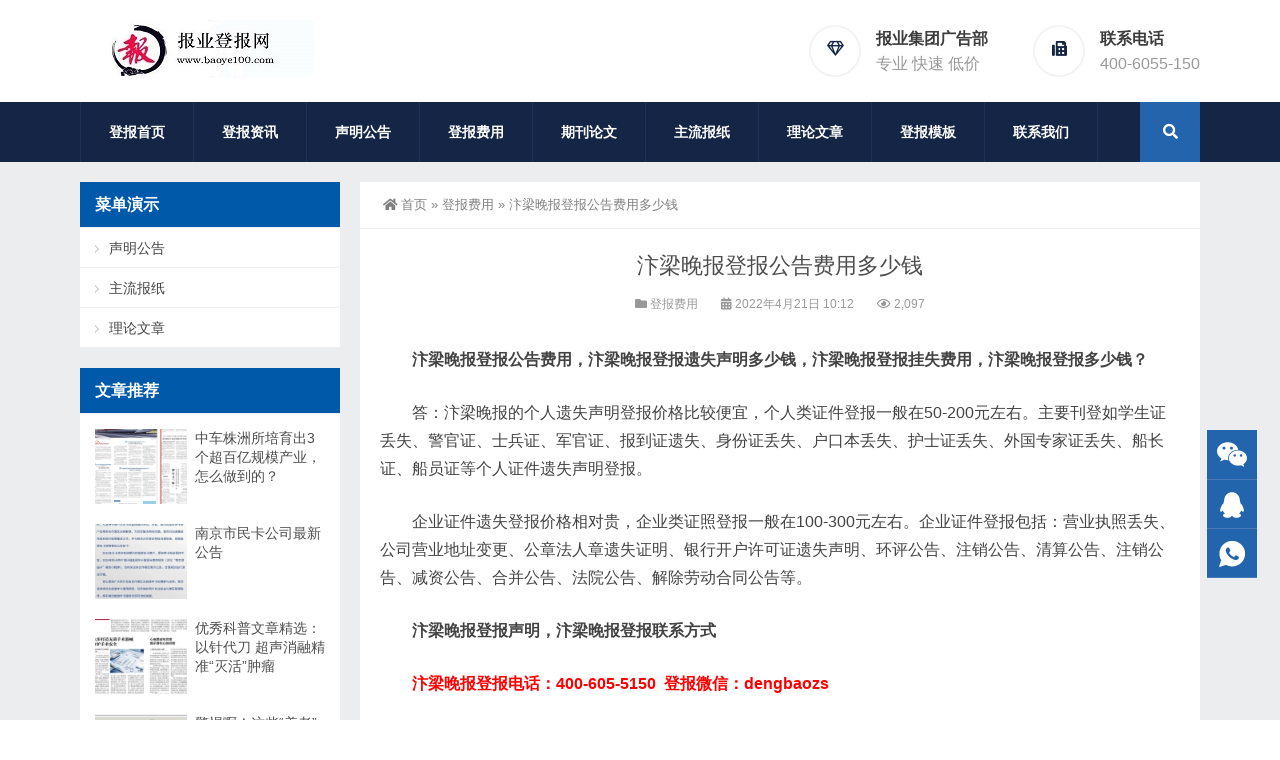

--- FILE ---
content_type: text/html; charset=UTF-8
request_url: https://www.baoye100.com/feiyong/4534.html
body_size: 12756
content:
<!DOCTYPE html>
<html lang="zh-Hans">
<head>
<meta http-equiv="Content-Type" content="text/html; charset=UTF-8" />
<meta content="width=device-width, initial-scale=1.0, user-scalable=no" name="viewport" />
<meta name="applicable-device" content="pc,mobile" />
<meta http-equiv="Cache-Control" content="no-transform" />
<link rel="shortcut icon" href="https://www.baoye100.com/wp-content/themes/Zing-Pro/static/images/favicon.png"/>
<title>汴梁晚报登报公告费用多少钱-报业集团广告部</title>
<meta name="keywords" content="汴梁晚报登报公告费用，登报遗失声明多少钱,登报挂失费用,登报多少钱," />
<meta name="description" content="汴梁晚报登报公告费用，汴梁晚报登报遗失声明多少钱，汴梁晚报登报挂失费用，汴梁晚报登报多少钱？" />
<meta property="og:type" content="article" />
<meta property="og:url" content="https://www.baoye100.com/feiyong/4534.html" />
<meta property="og:site_name" content="报业集团广告部" />
<meta property="og:title" content="汴梁晚报登报公告费用多少钱" />
<meta property="og:image" content="https://www.baoye100.com/wp-content/uploads/2020/04/2020042403201269.png" />
<meta property="og:description" content="汴梁晚报登报公告费用，汴梁晚报登报遗失声明多少钱，汴梁晚报登报挂失费用，汴梁晚报登报多少钱？" />
<meta name='robots' content='max-image-preview:large' />
<link rel="alternate" title="oEmbed (JSON)" type="application/json+oembed" href="https://www.baoye100.com/wp-json/oembed/1.0/embed?url=https%3A%2F%2Fwww.baoye100.com%2Ffeiyong%2F4534.html" />
<link rel="alternate" title="oEmbed (XML)" type="text/xml+oembed" href="https://www.baoye100.com/wp-json/oembed/1.0/embed?url=https%3A%2F%2Fwww.baoye100.com%2Ffeiyong%2F4534.html&#038;format=xml" />
<style id='wp-img-auto-sizes-contain-inline-css' type='text/css'>
img:is([sizes=auto i],[sizes^="auto," i]){contain-intrinsic-size:3000px 1500px}
/*# sourceURL=wp-img-auto-sizes-contain-inline-css */
</style>
<style id='wp-block-library-inline-css' type='text/css'>
:root{--wp-block-synced-color:#7a00df;--wp-block-synced-color--rgb:122,0,223;--wp-bound-block-color:var(--wp-block-synced-color);--wp-editor-canvas-background:#ddd;--wp-admin-theme-color:#007cba;--wp-admin-theme-color--rgb:0,124,186;--wp-admin-theme-color-darker-10:#006ba1;--wp-admin-theme-color-darker-10--rgb:0,107,160.5;--wp-admin-theme-color-darker-20:#005a87;--wp-admin-theme-color-darker-20--rgb:0,90,135;--wp-admin-border-width-focus:2px}@media (min-resolution:192dpi){:root{--wp-admin-border-width-focus:1.5px}}.wp-element-button{cursor:pointer}:root .has-very-light-gray-background-color{background-color:#eee}:root .has-very-dark-gray-background-color{background-color:#313131}:root .has-very-light-gray-color{color:#eee}:root .has-very-dark-gray-color{color:#313131}:root .has-vivid-green-cyan-to-vivid-cyan-blue-gradient-background{background:linear-gradient(135deg,#00d084,#0693e3)}:root .has-purple-crush-gradient-background{background:linear-gradient(135deg,#34e2e4,#4721fb 50%,#ab1dfe)}:root .has-hazy-dawn-gradient-background{background:linear-gradient(135deg,#faaca8,#dad0ec)}:root .has-subdued-olive-gradient-background{background:linear-gradient(135deg,#fafae1,#67a671)}:root .has-atomic-cream-gradient-background{background:linear-gradient(135deg,#fdd79a,#004a59)}:root .has-nightshade-gradient-background{background:linear-gradient(135deg,#330968,#31cdcf)}:root .has-midnight-gradient-background{background:linear-gradient(135deg,#020381,#2874fc)}:root{--wp--preset--font-size--normal:16px;--wp--preset--font-size--huge:42px}.has-regular-font-size{font-size:1em}.has-larger-font-size{font-size:2.625em}.has-normal-font-size{font-size:var(--wp--preset--font-size--normal)}.has-huge-font-size{font-size:var(--wp--preset--font-size--huge)}.has-text-align-center{text-align:center}.has-text-align-left{text-align:left}.has-text-align-right{text-align:right}.has-fit-text{white-space:nowrap!important}#end-resizable-editor-section{display:none}.aligncenter{clear:both}.items-justified-left{justify-content:flex-start}.items-justified-center{justify-content:center}.items-justified-right{justify-content:flex-end}.items-justified-space-between{justify-content:space-between}.screen-reader-text{border:0;clip-path:inset(50%);height:1px;margin:-1px;overflow:hidden;padding:0;position:absolute;width:1px;word-wrap:normal!important}.screen-reader-text:focus{background-color:#ddd;clip-path:none;color:#444;display:block;font-size:1em;height:auto;left:5px;line-height:normal;padding:15px 23px 14px;text-decoration:none;top:5px;width:auto;z-index:100000}html :where(.has-border-color){border-style:solid}html :where([style*=border-top-color]){border-top-style:solid}html :where([style*=border-right-color]){border-right-style:solid}html :where([style*=border-bottom-color]){border-bottom-style:solid}html :where([style*=border-left-color]){border-left-style:solid}html :where([style*=border-width]){border-style:solid}html :where([style*=border-top-width]){border-top-style:solid}html :where([style*=border-right-width]){border-right-style:solid}html :where([style*=border-bottom-width]){border-bottom-style:solid}html :where([style*=border-left-width]){border-left-style:solid}html :where(img[class*=wp-image-]){height:auto;max-width:100%}:where(figure){margin:0 0 1em}html :where(.is-position-sticky){--wp-admin--admin-bar--position-offset:var(--wp-admin--admin-bar--height,0px)}@media screen and (max-width:600px){html :where(.is-position-sticky){--wp-admin--admin-bar--position-offset:0px}}

/*# sourceURL=wp-block-library-inline-css */
</style><style id='global-styles-inline-css' type='text/css'>
:root{--wp--preset--aspect-ratio--square: 1;--wp--preset--aspect-ratio--4-3: 4/3;--wp--preset--aspect-ratio--3-4: 3/4;--wp--preset--aspect-ratio--3-2: 3/2;--wp--preset--aspect-ratio--2-3: 2/3;--wp--preset--aspect-ratio--16-9: 16/9;--wp--preset--aspect-ratio--9-16: 9/16;--wp--preset--color--black: #000000;--wp--preset--color--cyan-bluish-gray: #abb8c3;--wp--preset--color--white: #ffffff;--wp--preset--color--pale-pink: #f78da7;--wp--preset--color--vivid-red: #cf2e2e;--wp--preset--color--luminous-vivid-orange: #ff6900;--wp--preset--color--luminous-vivid-amber: #fcb900;--wp--preset--color--light-green-cyan: #7bdcb5;--wp--preset--color--vivid-green-cyan: #00d084;--wp--preset--color--pale-cyan-blue: #8ed1fc;--wp--preset--color--vivid-cyan-blue: #0693e3;--wp--preset--color--vivid-purple: #9b51e0;--wp--preset--gradient--vivid-cyan-blue-to-vivid-purple: linear-gradient(135deg,rgb(6,147,227) 0%,rgb(155,81,224) 100%);--wp--preset--gradient--light-green-cyan-to-vivid-green-cyan: linear-gradient(135deg,rgb(122,220,180) 0%,rgb(0,208,130) 100%);--wp--preset--gradient--luminous-vivid-amber-to-luminous-vivid-orange: linear-gradient(135deg,rgb(252,185,0) 0%,rgb(255,105,0) 100%);--wp--preset--gradient--luminous-vivid-orange-to-vivid-red: linear-gradient(135deg,rgb(255,105,0) 0%,rgb(207,46,46) 100%);--wp--preset--gradient--very-light-gray-to-cyan-bluish-gray: linear-gradient(135deg,rgb(238,238,238) 0%,rgb(169,184,195) 100%);--wp--preset--gradient--cool-to-warm-spectrum: linear-gradient(135deg,rgb(74,234,220) 0%,rgb(151,120,209) 20%,rgb(207,42,186) 40%,rgb(238,44,130) 60%,rgb(251,105,98) 80%,rgb(254,248,76) 100%);--wp--preset--gradient--blush-light-purple: linear-gradient(135deg,rgb(255,206,236) 0%,rgb(152,150,240) 100%);--wp--preset--gradient--blush-bordeaux: linear-gradient(135deg,rgb(254,205,165) 0%,rgb(254,45,45) 50%,rgb(107,0,62) 100%);--wp--preset--gradient--luminous-dusk: linear-gradient(135deg,rgb(255,203,112) 0%,rgb(199,81,192) 50%,rgb(65,88,208) 100%);--wp--preset--gradient--pale-ocean: linear-gradient(135deg,rgb(255,245,203) 0%,rgb(182,227,212) 50%,rgb(51,167,181) 100%);--wp--preset--gradient--electric-grass: linear-gradient(135deg,rgb(202,248,128) 0%,rgb(113,206,126) 100%);--wp--preset--gradient--midnight: linear-gradient(135deg,rgb(2,3,129) 0%,rgb(40,116,252) 100%);--wp--preset--font-size--small: 13px;--wp--preset--font-size--medium: 20px;--wp--preset--font-size--large: 36px;--wp--preset--font-size--x-large: 42px;--wp--preset--spacing--20: 0.44rem;--wp--preset--spacing--30: 0.67rem;--wp--preset--spacing--40: 1rem;--wp--preset--spacing--50: 1.5rem;--wp--preset--spacing--60: 2.25rem;--wp--preset--spacing--70: 3.38rem;--wp--preset--spacing--80: 5.06rem;--wp--preset--shadow--natural: 6px 6px 9px rgba(0, 0, 0, 0.2);--wp--preset--shadow--deep: 12px 12px 50px rgba(0, 0, 0, 0.4);--wp--preset--shadow--sharp: 6px 6px 0px rgba(0, 0, 0, 0.2);--wp--preset--shadow--outlined: 6px 6px 0px -3px rgb(255, 255, 255), 6px 6px rgb(0, 0, 0);--wp--preset--shadow--crisp: 6px 6px 0px rgb(0, 0, 0);}:where(.is-layout-flex){gap: 0.5em;}:where(.is-layout-grid){gap: 0.5em;}body .is-layout-flex{display: flex;}.is-layout-flex{flex-wrap: wrap;align-items: center;}.is-layout-flex > :is(*, div){margin: 0;}body .is-layout-grid{display: grid;}.is-layout-grid > :is(*, div){margin: 0;}:where(.wp-block-columns.is-layout-flex){gap: 2em;}:where(.wp-block-columns.is-layout-grid){gap: 2em;}:where(.wp-block-post-template.is-layout-flex){gap: 1.25em;}:where(.wp-block-post-template.is-layout-grid){gap: 1.25em;}.has-black-color{color: var(--wp--preset--color--black) !important;}.has-cyan-bluish-gray-color{color: var(--wp--preset--color--cyan-bluish-gray) !important;}.has-white-color{color: var(--wp--preset--color--white) !important;}.has-pale-pink-color{color: var(--wp--preset--color--pale-pink) !important;}.has-vivid-red-color{color: var(--wp--preset--color--vivid-red) !important;}.has-luminous-vivid-orange-color{color: var(--wp--preset--color--luminous-vivid-orange) !important;}.has-luminous-vivid-amber-color{color: var(--wp--preset--color--luminous-vivid-amber) !important;}.has-light-green-cyan-color{color: var(--wp--preset--color--light-green-cyan) !important;}.has-vivid-green-cyan-color{color: var(--wp--preset--color--vivid-green-cyan) !important;}.has-pale-cyan-blue-color{color: var(--wp--preset--color--pale-cyan-blue) !important;}.has-vivid-cyan-blue-color{color: var(--wp--preset--color--vivid-cyan-blue) !important;}.has-vivid-purple-color{color: var(--wp--preset--color--vivid-purple) !important;}.has-black-background-color{background-color: var(--wp--preset--color--black) !important;}.has-cyan-bluish-gray-background-color{background-color: var(--wp--preset--color--cyan-bluish-gray) !important;}.has-white-background-color{background-color: var(--wp--preset--color--white) !important;}.has-pale-pink-background-color{background-color: var(--wp--preset--color--pale-pink) !important;}.has-vivid-red-background-color{background-color: var(--wp--preset--color--vivid-red) !important;}.has-luminous-vivid-orange-background-color{background-color: var(--wp--preset--color--luminous-vivid-orange) !important;}.has-luminous-vivid-amber-background-color{background-color: var(--wp--preset--color--luminous-vivid-amber) !important;}.has-light-green-cyan-background-color{background-color: var(--wp--preset--color--light-green-cyan) !important;}.has-vivid-green-cyan-background-color{background-color: var(--wp--preset--color--vivid-green-cyan) !important;}.has-pale-cyan-blue-background-color{background-color: var(--wp--preset--color--pale-cyan-blue) !important;}.has-vivid-cyan-blue-background-color{background-color: var(--wp--preset--color--vivid-cyan-blue) !important;}.has-vivid-purple-background-color{background-color: var(--wp--preset--color--vivid-purple) !important;}.has-black-border-color{border-color: var(--wp--preset--color--black) !important;}.has-cyan-bluish-gray-border-color{border-color: var(--wp--preset--color--cyan-bluish-gray) !important;}.has-white-border-color{border-color: var(--wp--preset--color--white) !important;}.has-pale-pink-border-color{border-color: var(--wp--preset--color--pale-pink) !important;}.has-vivid-red-border-color{border-color: var(--wp--preset--color--vivid-red) !important;}.has-luminous-vivid-orange-border-color{border-color: var(--wp--preset--color--luminous-vivid-orange) !important;}.has-luminous-vivid-amber-border-color{border-color: var(--wp--preset--color--luminous-vivid-amber) !important;}.has-light-green-cyan-border-color{border-color: var(--wp--preset--color--light-green-cyan) !important;}.has-vivid-green-cyan-border-color{border-color: var(--wp--preset--color--vivid-green-cyan) !important;}.has-pale-cyan-blue-border-color{border-color: var(--wp--preset--color--pale-cyan-blue) !important;}.has-vivid-cyan-blue-border-color{border-color: var(--wp--preset--color--vivid-cyan-blue) !important;}.has-vivid-purple-border-color{border-color: var(--wp--preset--color--vivid-purple) !important;}.has-vivid-cyan-blue-to-vivid-purple-gradient-background{background: var(--wp--preset--gradient--vivid-cyan-blue-to-vivid-purple) !important;}.has-light-green-cyan-to-vivid-green-cyan-gradient-background{background: var(--wp--preset--gradient--light-green-cyan-to-vivid-green-cyan) !important;}.has-luminous-vivid-amber-to-luminous-vivid-orange-gradient-background{background: var(--wp--preset--gradient--luminous-vivid-amber-to-luminous-vivid-orange) !important;}.has-luminous-vivid-orange-to-vivid-red-gradient-background{background: var(--wp--preset--gradient--luminous-vivid-orange-to-vivid-red) !important;}.has-very-light-gray-to-cyan-bluish-gray-gradient-background{background: var(--wp--preset--gradient--very-light-gray-to-cyan-bluish-gray) !important;}.has-cool-to-warm-spectrum-gradient-background{background: var(--wp--preset--gradient--cool-to-warm-spectrum) !important;}.has-blush-light-purple-gradient-background{background: var(--wp--preset--gradient--blush-light-purple) !important;}.has-blush-bordeaux-gradient-background{background: var(--wp--preset--gradient--blush-bordeaux) !important;}.has-luminous-dusk-gradient-background{background: var(--wp--preset--gradient--luminous-dusk) !important;}.has-pale-ocean-gradient-background{background: var(--wp--preset--gradient--pale-ocean) !important;}.has-electric-grass-gradient-background{background: var(--wp--preset--gradient--electric-grass) !important;}.has-midnight-gradient-background{background: var(--wp--preset--gradient--midnight) !important;}.has-small-font-size{font-size: var(--wp--preset--font-size--small) !important;}.has-medium-font-size{font-size: var(--wp--preset--font-size--medium) !important;}.has-large-font-size{font-size: var(--wp--preset--font-size--large) !important;}.has-x-large-font-size{font-size: var(--wp--preset--font-size--x-large) !important;}
/*# sourceURL=global-styles-inline-css */
</style>

<style id='classic-theme-styles-inline-css' type='text/css'>
/*! This file is auto-generated */
.wp-block-button__link{color:#fff;background-color:#32373c;border-radius:9999px;box-shadow:none;text-decoration:none;padding:calc(.667em + 2px) calc(1.333em + 2px);font-size:1.125em}.wp-block-file__button{background:#32373c;color:#fff;text-decoration:none}
/*# sourceURL=/wp-includes/css/classic-themes.min.css */
</style>
<link rel='stylesheet' id='style-css' href='https://www.baoye100.com/wp-content/themes/Zing-Pro/style.css?ver=4.8.1' type='text/css' media='all' />
<link rel='stylesheet' id='iconfont-css' href='https://www.baoye100.com/wp-content/themes/Zing-Pro/static/font/iconfont.css?ver=4.8.1' type='text/css' media='all' />
<link rel='stylesheet' id='line-awesome-css' href='https://www.baoye100.com/wp-content/themes/Zing-Pro/static/line-awesome/css/line-awesome.min.css?ver=6.9' type='text/css' media='all' />
<link rel='stylesheet' id='font-awesome-dahuzi-css' href='https://www.baoye100.com/wp-content/themes/Zing-Pro/static/font-awesome/css/font-awesome.min.css?ver=5.15.4' type='text/css' media='all' />
<link rel='stylesheet' id='theme-color-css' href='https://www.baoye100.com/wp-content/themes/Zing-Pro/static/css/theme-color.css?ver=4.8.1' type='text/css' media='all' />
<link rel='stylesheet' id='fancybox-css' href='https://www.baoye100.com/wp-content/themes/Zing-Pro/static/fancybox3/jquery.fancybox.min.css?ver=6.9' type='text/css' media='all' />
<script type="text/javascript" src="https://www.baoye100.com/wp-content/themes/Zing-Pro/static/js/jquery-1.7.2.min.js?ver=6.9" id="jquery-js"></script>
<link rel="canonical" href="https://www.baoye100.com/feiyong/4534.html" />
<style>#wzzt p {text-indent: 2em}</style><script>
var _hmt = _hmt || [];
(function() {
  var hm = document.createElement("script");
  hm.src = "https://hm.baidu.com/hm.js?f96a05b92d72c0bc1e4468421e4917b1";
  var s = document.getElementsByTagName("script")[0]; 
  s.parentNode.insertBefore(hm, s);
})();
</script>
</head>
<body class="wp-singular post-template-default single single-post postid-4534 single-format-standard wp-theme-Zing-Pro footer_color_m">
	<div id="wrapper" class="home-page">
				<header class="header-area header-v2">
<div class="page-width">
	<div class="row">
		<div class="logo">
			<a href="https://www.baoye100.com">
				<img loading="lazy" src="https://www.baoye100.com/wp-content/uploads/2022/05/2022052406013746.jpg" alt="报业集团广告部">
			</a>
		</div>
		<div class="header-contact-info">
			<ul>
								<li>
				<div class="iocn-holder">
					<span class="fa fa-diamond"></span>
				</div>
				<div class="text-holder">
					<h5>报业集团广告部</h5>
					<h6>   专业   快速   低价</h6>
				</div>
				</li>
								<li>
				<div class="iocn-holder">
					<span class="fa fa-fax"></span>
				</div>
				<div class="text-holder">
					<h5>联系电话</h5>
					<h6>400-6055-150</h6>
				</div>
				</li>
											</ul>
		</div>
	</div>
</div>
</header>
<div class="mainmenu-area">
	<div class="page-width">
		<div class="row">
			<nav class="main-menu">
			<div class="navbar-collapse collapse clearfix">
				<ul class="navigation clearfix">
					<li id="menu-item-1028" class="menu-item menu-item-type-custom menu-item-object-custom menu-item-home menu-item-1028"><a href="https://www.baoye100.com/">登报首页</a></li>
<li id="menu-item-2009" class="menu-item menu-item-type-taxonomy menu-item-object-category menu-item-2009"><a href="https://www.baoye100.com/news">登报资讯</a></li>
<li id="menu-item-1030" class="menu-item menu-item-type-taxonomy menu-item-object-category menu-item-1030"><a href="https://www.baoye100.com/shengming">声明公告</a></li>
<li id="menu-item-1296" class="menu-item menu-item-type-taxonomy menu-item-object-category current-post-ancestor current-menu-parent current-post-parent menu-item-1296"><a href="https://www.baoye100.com/feiyong">登报费用</a></li>
<li id="menu-item-3012" class="menu-item menu-item-type-taxonomy menu-item-object-category menu-item-3012"><a href="https://www.baoye100.com/liucheng">期刊论文</a></li>
<li id="menu-item-1344" class="menu-item menu-item-type-taxonomy menu-item-object-category menu-item-has-children menu-item-1344"><a href="https://www.baoye100.com/baozhi">主流报纸</a>
<ul class="sub-menu">
	<li id="menu-item-2204" class="menu-item menu-item-type-taxonomy menu-item-object-category menu-item-2204"><a href="https://www.baoye100.com/baozhi/quanguo">国家级</a></li>
	<li id="menu-item-1342" class="menu-item menu-item-type-taxonomy menu-item-object-category menu-item-1342"><a href="https://www.baoye100.com/baozhi/henan">河南省</a></li>
	<li id="menu-item-6020" class="menu-item menu-item-type-taxonomy menu-item-object-category menu-item-6020"><a href="https://www.baoye100.com/baozhi/jiangsu">江苏省</a></li>
	<li id="menu-item-1341" class="menu-item menu-item-type-taxonomy menu-item-object-category menu-item-1341"><a href="https://www.baoye100.com/baozhi/hebei">河北省</a></li>
	<li id="menu-item-2203" class="menu-item menu-item-type-taxonomy menu-item-object-category menu-item-2203"><a href="https://www.baoye100.com/baozhi/shandong">山东省</a></li>
	<li id="menu-item-5588" class="menu-item menu-item-type-taxonomy menu-item-object-category menu-item-5588"><a href="https://www.baoye100.com/baozhi/sichuan">四川省</a></li>
	<li id="menu-item-7116" class="menu-item menu-item-type-taxonomy menu-item-object-category menu-item-7116"><a href="https://www.baoye100.com/baozhi/hunan">湖南省</a></li>
	<li id="menu-item-5768" class="menu-item menu-item-type-taxonomy menu-item-object-category menu-item-5768"><a href="https://www.baoye100.com/baozhi/anhui">安徽省</a></li>
	<li id="menu-item-5031" class="menu-item menu-item-type-taxonomy menu-item-object-category menu-item-5031"><a href="https://www.baoye100.com/baozhi/shanxi">山西省</a></li>
	<li id="menu-item-6918" class="menu-item menu-item-type-taxonomy menu-item-object-category menu-item-6918"><a href="https://www.baoye100.com/baozhi/shanghai">上海市</a></li>
	<li id="menu-item-6094" class="menu-item menu-item-type-taxonomy menu-item-object-category menu-item-6094"><a href="https://www.baoye100.com/baozhi/fujian">福建省</a></li>
	<li id="menu-item-2351" class="menu-item menu-item-type-taxonomy menu-item-object-category menu-item-2351"><a href="https://www.baoye100.com/baozhi/guangdong">广东省</a></li>
	<li id="menu-item-6627" class="menu-item menu-item-type-taxonomy menu-item-object-category menu-item-6627"><a href="https://www.baoye100.com/baozhi/zhejiang">浙江省</a></li>
	<li id="menu-item-20871" class="menu-item menu-item-type-taxonomy menu-item-object-category menu-item-20871"><a href="https://www.baoye100.com/baozhi/guangxi">广西省</a></li>
	<li id="menu-item-1935" class="menu-item menu-item-type-taxonomy menu-item-object-category menu-item-1935"><a href="https://www.baoye100.com/baozhi/hubei">湖北省</a></li>
	<li id="menu-item-6485" class="menu-item menu-item-type-taxonomy menu-item-object-category menu-item-6485"><a href="https://www.baoye100.com/baozhi/beijing">北京市</a></li>
	<li id="menu-item-6839" class="menu-item menu-item-type-taxonomy menu-item-object-category menu-item-6839"><a href="https://www.baoye100.com/baozhi/chongqing">重庆市</a></li>
	<li id="menu-item-6919" class="menu-item menu-item-type-taxonomy menu-item-object-category menu-item-6919"><a href="https://www.baoye100.com/baozhi/tianjin">天津市</a></li>
	<li id="menu-item-7853" class="menu-item menu-item-type-taxonomy menu-item-object-category menu-item-7853"><a href="https://www.baoye100.com/baozhi/yunnan">云南省</a></li>
	<li id="menu-item-15055" class="menu-item menu-item-type-taxonomy menu-item-object-category menu-item-15055"><a href="https://www.baoye100.com/baozhi/jiangxi">江西省</a></li>
	<li id="menu-item-7204" class="menu-item menu-item-type-taxonomy menu-item-object-category menu-item-7204"><a href="https://www.baoye100.com/baozhi/liaoning">辽宁省</a></li>
	<li id="menu-item-8042" class="menu-item menu-item-type-taxonomy menu-item-object-category menu-item-8042"><a href="https://www.baoye100.com/baozhi/heilongjiang">黑龙江</a></li>
	<li id="menu-item-17637" class="menu-item menu-item-type-taxonomy menu-item-object-category menu-item-17637"><a href="https://www.baoye100.com/baozhi/jilin">吉林省</a></li>
	<li id="menu-item-20869" class="menu-item menu-item-type-taxonomy menu-item-object-category menu-item-20869"><a href="https://www.baoye100.com/baozhi/gansu">甘肃省</a></li>
	<li id="menu-item-20874" class="menu-item menu-item-type-taxonomy menu-item-object-category menu-item-20874"><a href="https://www.baoye100.com/baozhi/hainan">海南省</a></li>
	<li id="menu-item-8436" class="menu-item menu-item-type-taxonomy menu-item-object-category menu-item-8436"><a href="https://www.baoye100.com/baozhi/xianggang">香港</a></li>
	<li id="menu-item-7358" class="menu-item menu-item-type-taxonomy menu-item-object-category menu-item-7358"><a href="https://www.baoye100.com/baozhi/xinjiang">新疆</a></li>
</ul>
</li>
<li id="menu-item-1032" class="menu-item menu-item-type-taxonomy menu-item-object-category menu-item-1032"><a href="https://www.baoye100.com/quanwei">理论文章</a></li>
<li id="menu-item-1295" class="menu-item menu-item-type-taxonomy menu-item-object-category menu-item-1295"><a rel="Nofollow" href="https://www.baoye100.com/muban">登报模板</a></li>
<li id="menu-item-1035" class="menu-item menu-item-type-post_type menu-item-object-page menu-item-1035"><a rel="Nofollow" href="https://www.baoye100.com/contact">联系我们</a></li>
				</ul>
			</div>
			</nav>
						<div class="top-search-box pull-right">
				<button><i class="fa fa-search"></i></button>
				<ul class="search-box">
					<li>
					<form action="https://www.baoye100.com/">
						<input type="text" name="s" placeholder="请输入关键词进行搜索…" />
						<button type="submit"><i class="fa fa-search"></i></button>
					</form>
					</li>
				</ul>
			</div>
					</div>
	</div>
</div>
		<div class="touch-top mobile-section clearfix">
			<div class="touch-top-wrapper clearfix">
				<div class="touch-logo">
					<a href="https://www.baoye100.com">
													<img src="https://www.baoye100.com/wp-content/uploads/2022/05/2022052406030220.jpg" alt="报业集团广告部">
											</a>
				</div>
				<div class="touch-navigation">
					<div class="touch-toggle">
						<ul>
							<li class="touch-toggle-item-last"><a href="javascript:;" class="drawer-menu" data-drawer="drawer-section-menu"><span></span><i class="touch-icon-menu"></i></a></li>
						</ul>
					</div>
				</div>
			</div>
			<div class="touch-toggle-content touch-top-home">
				<div class="drawer-section drawer-section-menu">
					<div class="touch-menu">
						<ul>
							<li  class="menu-item menu-item-type-custom menu-item-object-custom menu-item-home menu-item-1028 nav-item"><a href="https://www.baoye100.com/" class="nav-link">登报首页</a></li>
<li  class="menu-item menu-item-type-taxonomy menu-item-object-category menu-item-2009 nav-item"><a href="https://www.baoye100.com/news" class="nav-link">登报资讯</a></li>
<li  class="menu-item menu-item-type-taxonomy menu-item-object-category menu-item-1030 nav-item"><a href="https://www.baoye100.com/shengming" class="nav-link">声明公告</a></li>
<li  class="menu-item menu-item-type-taxonomy menu-item-object-category current-post-ancestor current-menu-parent current-post-parent active menu-item-1296 nav-item"><a href="https://www.baoye100.com/feiyong" class="nav-link">登报费用</a></li>
<li  class="menu-item menu-item-type-taxonomy menu-item-object-category menu-item-3012 nav-item"><a href="https://www.baoye100.com/liucheng" class="nav-link">期刊论文</a></li>
<li  class="menu-item menu-item-type-taxonomy menu-item-object-category menu-item-has-children dropdown menu-item-1344 nav-item"><a href="https://www.baoye100.com/baozhi" aria-haspopup="true" aria-expanded="false" class="dropdown-toggle nav-link" id="menu-item-dropdown-1344">主流报纸</a><i class="fa fa-sort-down mobile_dropdown_icon"></i>
<ul class="dropdown-menu" aria-labelledby="menu-item-dropdown-1344">
	<li  class="menu-item menu-item-type-taxonomy menu-item-object-category menu-item-2204 nav-item"><a href="https://www.baoye100.com/baozhi/quanguo" class="dropdown-item">国家级</a></li>
	<li  class="menu-item menu-item-type-taxonomy menu-item-object-category menu-item-1342 nav-item"><a href="https://www.baoye100.com/baozhi/henan" class="dropdown-item">河南省</a></li>
	<li  class="menu-item menu-item-type-taxonomy menu-item-object-category menu-item-6020 nav-item"><a href="https://www.baoye100.com/baozhi/jiangsu" class="dropdown-item">江苏省</a></li>
	<li  class="menu-item menu-item-type-taxonomy menu-item-object-category menu-item-1341 nav-item"><a href="https://www.baoye100.com/baozhi/hebei" class="dropdown-item">河北省</a></li>
	<li  class="menu-item menu-item-type-taxonomy menu-item-object-category menu-item-2203 nav-item"><a href="https://www.baoye100.com/baozhi/shandong" class="dropdown-item">山东省</a></li>
	<li  class="menu-item menu-item-type-taxonomy menu-item-object-category menu-item-5588 nav-item"><a href="https://www.baoye100.com/baozhi/sichuan" class="dropdown-item">四川省</a></li>
	<li  class="menu-item menu-item-type-taxonomy menu-item-object-category menu-item-7116 nav-item"><a href="https://www.baoye100.com/baozhi/hunan" class="dropdown-item">湖南省</a></li>
	<li  class="menu-item menu-item-type-taxonomy menu-item-object-category menu-item-5768 nav-item"><a href="https://www.baoye100.com/baozhi/anhui" class="dropdown-item">安徽省</a></li>
	<li  class="menu-item menu-item-type-taxonomy menu-item-object-category menu-item-5031 nav-item"><a href="https://www.baoye100.com/baozhi/shanxi" class="dropdown-item">山西省</a></li>
	<li  class="menu-item menu-item-type-taxonomy menu-item-object-category menu-item-6918 nav-item"><a href="https://www.baoye100.com/baozhi/shanghai" class="dropdown-item">上海市</a></li>
	<li  class="menu-item menu-item-type-taxonomy menu-item-object-category menu-item-6094 nav-item"><a href="https://www.baoye100.com/baozhi/fujian" class="dropdown-item">福建省</a></li>
	<li  class="menu-item menu-item-type-taxonomy menu-item-object-category menu-item-2351 nav-item"><a href="https://www.baoye100.com/baozhi/guangdong" class="dropdown-item">广东省</a></li>
	<li  class="menu-item menu-item-type-taxonomy menu-item-object-category menu-item-6627 nav-item"><a href="https://www.baoye100.com/baozhi/zhejiang" class="dropdown-item">浙江省</a></li>
	<li  class="menu-item menu-item-type-taxonomy menu-item-object-category menu-item-20871 nav-item"><a href="https://www.baoye100.com/baozhi/guangxi" class="dropdown-item">广西省</a></li>
	<li  class="menu-item menu-item-type-taxonomy menu-item-object-category menu-item-1935 nav-item"><a href="https://www.baoye100.com/baozhi/hubei" class="dropdown-item">湖北省</a></li>
	<li  class="menu-item menu-item-type-taxonomy menu-item-object-category menu-item-6485 nav-item"><a href="https://www.baoye100.com/baozhi/beijing" class="dropdown-item">北京市</a></li>
	<li  class="menu-item menu-item-type-taxonomy menu-item-object-category menu-item-6839 nav-item"><a href="https://www.baoye100.com/baozhi/chongqing" class="dropdown-item">重庆市</a></li>
	<li  class="menu-item menu-item-type-taxonomy menu-item-object-category menu-item-6919 nav-item"><a href="https://www.baoye100.com/baozhi/tianjin" class="dropdown-item">天津市</a></li>
	<li  class="menu-item menu-item-type-taxonomy menu-item-object-category menu-item-7853 nav-item"><a href="https://www.baoye100.com/baozhi/yunnan" class="dropdown-item">云南省</a></li>
	<li  class="menu-item menu-item-type-taxonomy menu-item-object-category menu-item-15055 nav-item"><a href="https://www.baoye100.com/baozhi/jiangxi" class="dropdown-item">江西省</a></li>
	<li  class="menu-item menu-item-type-taxonomy menu-item-object-category menu-item-7204 nav-item"><a href="https://www.baoye100.com/baozhi/liaoning" class="dropdown-item">辽宁省</a></li>
	<li  class="menu-item menu-item-type-taxonomy menu-item-object-category menu-item-8042 nav-item"><a href="https://www.baoye100.com/baozhi/heilongjiang" class="dropdown-item">黑龙江</a></li>
	<li  class="menu-item menu-item-type-taxonomy menu-item-object-category menu-item-17637 nav-item"><a href="https://www.baoye100.com/baozhi/jilin" class="dropdown-item">吉林省</a></li>
	<li  class="menu-item menu-item-type-taxonomy menu-item-object-category menu-item-20869 nav-item"><a href="https://www.baoye100.com/baozhi/gansu" class="dropdown-item">甘肃省</a></li>
	<li  class="menu-item menu-item-type-taxonomy menu-item-object-category menu-item-20874 nav-item"><a href="https://www.baoye100.com/baozhi/hainan" class="dropdown-item">海南省</a></li>
	<li  class="menu-item menu-item-type-taxonomy menu-item-object-category menu-item-8436 nav-item"><a href="https://www.baoye100.com/baozhi/xianggang" class="dropdown-item">香港</a></li>
	<li  class="menu-item menu-item-type-taxonomy menu-item-object-category menu-item-7358 nav-item"><a href="https://www.baoye100.com/baozhi/xinjiang" class="dropdown-item">新疆</a></li>
</ul>
</li>
<li  class="menu-item menu-item-type-taxonomy menu-item-object-category menu-item-1032 nav-item"><a href="https://www.baoye100.com/quanwei" class="nav-link">理论文章</a></li>
<li  class="menu-item menu-item-type-taxonomy menu-item-object-category menu-item-1295 nav-item"><a rel="Nofollow" href="https://www.baoye100.com/muban" class="nav-link">登报模板</a></li>
<li  class="menu-item menu-item-type-post_type menu-item-object-page menu-item-1035 nav-item"><a rel="Nofollow" href="https://www.baoye100.com/contact" class="nav-link">联系我们</a></li>
													</ul>
					</div>
										<form id="mobile-search-form" action="https://www.baoye100.com/">
						<fieldset>
							<input type="text" name="s" placeholder="请输入关键词进行搜索…" />
							<input type="submit" value="搜索一下" />
						</fieldset>	
					</form>
									</div>
			</div>
		</div>


<section class="main">
    <div class="page-width clearfix">
        <section class="content float-right">
            <div class="breadcrumbs">
				<a href="https://www.baoye100.com"><i class="fa fa-home"></i>首页</a> <span>&raquo;</span> <a href="https://www.baoye100.com/feiyong">登报费用</a>  <span>&raquo;</span> 汴梁晚报登报公告费用多少钱            </div>
			<div class="content-box">
				<div class="article-detail">
					<div class="article-title">
						<h1>汴梁晚报登报公告费用多少钱</h1>
					</div>
					<div class="entry-meta">
						<span>
							<i class="fa fa-folder"></i> <a href="https://www.baoye100.com/feiyong" rel="category tag">登报费用</a>						</span>
												<span>
							<i class="fa fa-calendar"></i> 2022年4月21日 10:12													</span>
																		<span>
							<i class="fa fa-eye"></i> 2,097						</span>
						
				        
					</div>
					<div class="article-content-wrapper">
						<div class="article-content">
							<div class="qhd-content" id="wzzt">
																<p><strong>汴梁晚报登报公告费用，汴梁晚报登报遗失声明多少钱，汴梁晚报登报挂失费用，汴梁晚报登报多少钱？</strong></p>
<p>答：汴梁晚报的个人遗失声明登报价格比较便宜，个人类证件登报一般在50-200元左右。主要刊登如学生证丢失、警官证、士兵证、军官证、报到证遗失、身份证丢失、户口本丢失、护士证丢失、外国专家证丢失、船长证、船员证等个人证件遗失声明登报。</p>
<p>企业证件遗失登报价格相对贵，企业类证照登报一般在100-300元左右。企业证件登报包括：营业执照丢失、公司营业地址变更、公章法人章遗失证明、银行开户许可证遗失声明、环评公告、注销公告、清算公告、注销公告、减资公告、合并公告、法院公告、解除劳动合同公告等。</p>
<p><strong>汴梁晚报登报声明，汴梁晚报登报联系方式</strong></p>
<p><span style="color: #ff0000;"><strong>汴梁晚报登报电话：400-605-5150  登报微信：dengbaozs</strong></span></p>
<p><strong>在汴梁晚报登报的声明对那些地区有效？</strong></p>
<p>答：汴梁晚报、开封晚报是市级报纸，对开封市区域内登报声明具有法律效力。包括：开封市登报声明、开封市鼓楼区、开封市龙亭区、开封市顺河回族区、开封市祥符区、开封杞县、开封通许县、开封尉氏县、开封兰考县、开封新区登报声明具有效力。</p>
<p><strong>开封市办理登报挂失哪个报社最便宜？</strong></p>
<p>答：和大多数人的理解不同，在开封办理登报挂失最便宜的报纸是<span style="color: #ff00ff;"><strong>《河南经济报》</strong></span>，它是省级报纸，在河南省范围内登报挂失均有法律效力。<a href="https://www.baoye100.com/baozhi/henan/1733.html"><strong>《开封日报》</strong></a>、<a href="https://www.baoye100.com/baozhi/henan/1712.html"><strong>《汴梁晚报》</strong></a>作为我们的本地报纸，在报刊发行量，以及市场影响力方面比不上省级报纸。如果补证机构没有指定报纸，建议选择省级报纸登报挂失。</p>
<p><strong>开封登报挂失相关推荐：</strong></p>
<p><span style="color: #ff00ff;"><strong><a style="color: #ff00ff;" href="https://www.baoye100.com/baozhi/henan/4484.html">河南经济报登报电话</a></strong></span></p>
<p><strong>汴梁晚报登报挂失流程</strong></p>
<p><strong>开封市有哪些报纸？</strong></p>
<p>答：开封市常见报纸有《开封日报》、《汴梁晚报》，以及《大河报》、《河南商报》、《河南日报》、《东方今报》、《河南经济报》、《河南工人报》等报刊。</p>
<p><strong>汴梁晚报通用登报格式：</strong></p>
<p><strong>营业执照遗失声明格式:</strong></p>
<p>XXXX有限公司遗失营业执照正本，注册号:xxxxxx，声明作废。</p>
<p><strong>税务登记证遗失声明格式:</strong></p>
<p>XXXX公司遗失国、地税税务登记证正(副)本，税号:XXXXXX，特声明作废。</p>
<p><strong>公章、财务章、法人章遗失声明格式:</strong></p>
<p>XXXX科技有限公司遗失公章、财务章、法人章各一枚，声明作废。</p>
<p><strong>银行开户许可证遗失声明格式:</strong></p>
<p>XXXXXX有限公司遗失银行开户许可证，核准号:J33100168XXXXX.开户银行为XXXX银行XXXX支行，声明作废。</p>
<p><strong>医学出生证明格式:</strong></p>
<p>爸爸：林XX，妈妈：刘XX，宝宝：林XX，不慎遗失医学出生证明，性别男，202X年XX月XX日出生，出生证号：XXX，特此声明作废。</p>
<p><strong>学历证书遗失声明格式：</strong></p>
<p>XXX遗失XXXX学院XXXX专业本科学历证书，证书编号：25814XXXXXXXXXX，声明作废。</p>
<p><strong>身份证遗失声明格式:</strong></p>
<p>XXX不慎遗失身份证，身份证号:XXXX声明作废</p>
<p><strong>户口本遗失声明格式:</strong></p>
<p>XXX身份证号XXXXXX遗失户口本，特声明作废。</p>
<p><strong>报到证遗失声明格式:</strong></p>
<p>XXXX学校2011届毕业生XXX报到证丢失，证号:XXXX，特声明作废。</p>
<p><strong>毕业证遗失声明格式:</strong></p>
<p>XXX遗失XXXX学院XXX专业毕业证书，证号:XXXX，特声明作废。</p>
<p><strong>房产证遗失声明格式:</strong></p>
<p>XXXXX不慎将坐落于XXXXX的房屋所有权证遗失，产权人:XXX，房屋所有权证证号:XXXX，特此声明作废。</p>
<p><strong>公用设备工程师注册证书</strong></p>
<p>XX环保设备股份有限公司，XX不慎遗失注册公用设备工程师（给水排水） 注册证书，证书编号：CS1044XXXX，执业印章号： XXXX-CSXXXX，发证日期：2020年5月15日，特声明作废。</p>
<p><strong>医疗机构住院收费收据</strong></p>
<p>XXX遗失开封市妇幼保健院医疗机构住院收费收据原件1份，发票号为：52782XXXX，病历号为：16XXXX，声明作废。</p>
<p><strong>律师证</strong></p>
<p>本人夏XX遗失由开封市司法局于20XX年XX月XX日颁发的律师证，执业证号：655726XXXX，特此声明作废。</p>
								<div class="entry-tags">
									标签: <a href="https://www.baoye100.com/tag/%e6%b1%b4%e6%a2%81%e6%99%9a%e6%8a%a5%e7%99%bb%e6%8a%a5%e8%b4%b9%e7%94%a8" rel="tag">汴梁晚报登报费用</a>								</div>
															</div>
						</div>
																	</div>
				</div>
			</div>

			
			<div class="related">
	<h2><span>在线留言</span></h2>
	<div id="dahuzi_contact" class="contact-section section-padding">
		<div class="page-width">
			<div class="contact-col-md-12">
				<div class="contact-form-area">
					<div class="contact-form-holder">
						<form method="POST" class="contact-validation-active" id="contact-form" novalidate="novalidate">
							<div class="contact-col-md-6">
								<input type="text" name="yourname" id="yourname" class="form-control" placeholder="姓名 *" aria-required="true">
							</div>
														<div class="contact-col-md-6">
								<input type="text" name="phone" id="phone" class="form-control" placeholder="联系电话 *" aria-required="true">
							</div>
														<div class="contact-col-md-6">
								<input type="email" name="mail" id="email" class="form-control" placeholder="邮箱 " aria-required="true">
							</div>
														<div>
								<textarea class="form-control" name="message" id="note" placeholder="请输入您的留言内容，收到留言后会尽快与您联系…" aria-required="true"></textarea>
								<input type="text" name="current_url" id="current_url" class="form-control" value="https://www.baoye100.com/feiyong/4534.html" style="display:none">
							</div>
							<div class="submit-btn-wrapper">
								<input type="hidden" name="action" value="dahuzi_contact_ajax">
								<button id="submit_message" type="submit" class="theme-btn-s4">提交留言</button>
								<div id="form-messages"></div>
							</div>
						</form>
					</div>
				</div>
			</div>
		</div>
	</div>
</div>
			
			
        </section>
		<aside class="sidebar sidebar-page">
    <div class="widget dahuzi-menu">

	<div class="widget widget_nav_menu">
					<style>.widget.dahuzi-menu{display:none}</style>
		
			</div>

	</div><div class="widget widget_nav_menu"><div class="widget__title block-heading block-heading--line"><h3 class="widget__title-text">菜单演示</h3></div><div class="menu-%e8%8f%9c%e5%8d%95%e6%bc%94%e7%a4%ba-container"><ul id="menu-%e8%8f%9c%e5%8d%95%e6%bc%94%e7%a4%ba" class="menu" itemscope itemtype="http://www.schema.org/SiteNavigationElement"><li id="menu-item-392" class="menu-item menu-item-type-taxonomy menu-item-object-category menu-item-392"><a href="https://www.baoye100.com/shengming">声明公告</a></li>
<li id="menu-item-393" class="menu-item menu-item-type-taxonomy menu-item-object-category menu-item-393"><a href="https://www.baoye100.com/baozhi">主流报纸</a></li>
<li id="menu-item-394" class="menu-item menu-item-type-taxonomy menu-item-object-category menu-item-394"><a href="https://www.baoye100.com/quanwei">理论文章</a></li>
</ul></div></div><div class="widget widget_xintheme_postlist"><div class="widget__title block-heading block-heading--line"><h3 class="widget__title-text">文章推荐</h3></div>	<ul class="widget_SpecialCatPosts">
					<li>
				<a href="https://www.baoye100.com/news/25145.html">
					<img loading="lazy" src="https://www.baoye100.com/wp-content/themes/Zing-Pro/prune.php&#63;src=https://www.baoye100.com/wp-content/uploads/2026/01/2026012506400645.jpg&#38;w=250&#38;h=188&#38;zc=1&#38;q=100" alt="中车株洲所培育出3个超百亿规模产业，怎么做到的？" title="中车株洲所培育出3个超百亿规模产业，怎么做到的？" class="thumb"></a>
				<h4><a href="https://www.baoye100.com/news/25145.html">中车株洲所培育出3个超百亿规模产业，怎么做到的？</a></h4>
			</li>
						<li>
				<a href="https://www.baoye100.com/news/25140.html">
					<img loading="lazy" src="https://www.baoye100.com/wp-content/themes/Zing-Pro/prune.php&#63;src=https://www.baoye100.com/wp-content/uploads/2026/01/2026012505524245.jpg&#38;w=250&#38;h=188&#38;zc=1&#38;q=100" alt="南京市民卡公司最新公告" title="南京市民卡公司最新公告" class="thumb"></a>
				<h4><a href="https://www.baoye100.com/news/25140.html">南京市民卡公司最新公告</a></h4>
			</li>
						<li>
				<a href="https://www.baoye100.com/news/25135.html">
					<img loading="lazy" src="https://www.baoye100.com/wp-content/themes/Zing-Pro/prune.php&#63;src=https://www.baoye100.com/wp-content/uploads/2026/01/2026012504164353.jpg&#38;w=250&#38;h=188&#38;zc=1&#38;q=100" alt="优秀科普文章精选：以针代刀 超声消融精准“灭活”肿瘤" title="优秀科普文章精选：以针代刀 超声消融精准“灭活”肿瘤" class="thumb"></a>
				<h4><a href="https://www.baoye100.com/news/25135.html">优秀科普文章精选：以针代刀 超声消融精准“灭活”肿瘤</a></h4>
			</li>
						<li>
				<a href="https://www.baoye100.com/news/25130.html">
					<img loading="lazy" src="https://www.baoye100.com/wp-content/themes/Zing-Pro/prune.php&#63;src=https://www.baoye100.com/wp-content/uploads/2026/01/2026012504115841.jpg&#38;w=250&#38;h=188&#38;zc=1&#38;q=100" alt="警惕啊！这些“养老”新骗局正在上演" title="警惕啊！这些“养老”新骗局正在上演" class="thumb"></a>
				<h4><a href="https://www.baoye100.com/news/25130.html">警惕啊！这些“养老”新骗局正在上演</a></h4>
			</li>
				</ul>
</div><div class="widget widget_tag_cloud"><div class="widget__title block-heading block-heading--line"><h3 class="widget__title-text">热门标签</h3></div><ul class="tagcloud"><li><a href="https://www.baoye100.com/tag/%e5%a4%a7%e6%b2%b3%e6%8a%a5%e9%81%97%e5%a4%b1%e5%a3%b0%e6%98%8e%e7%99%bb%e6%8a%a5" class="tag-item" title="#大河报遗失声明登报# 共有2篇文章">大河报遗失声明登报 <!--sup>（2）</sup--></a></li><li><a href="https://www.baoye100.com/tag/%e5%80%ba%e6%9d%83%e8%bd%ac%e8%ae%a9%e5%85%ac%e5%91%8a" class="tag-item" title="#债权转让公告# 共有2篇文章">债权转让公告 <!--sup>（2）</sup--></a></li><li><a href="https://www.baoye100.com/tag/%e6%94%b6%e6%8d%ae%e9%81%97%e5%a4%b1%e7%99%bb%e6%8a%a5" class="tag-item" title="#收据遗失登报# 共有2篇文章">收据遗失登报 <!--sup>（2）</sup--></a></li><li><a href="https://www.baoye100.com/tag/%e6%b3%a8%e9%94%80%e5%85%ac%e5%91%8a" class="tag-item" title="#注销公告# 共有2篇文章">注销公告 <!--sup>（2）</sup--></a></li><li><a href="https://www.baoye100.com/tag/%e5%af%bb%e4%ba%ba%e5%90%af%e4%ba%8b" class="tag-item" title="#寻人启事# 共有2篇文章">寻人启事 <!--sup>（2）</sup--></a></li><li><a href="https://www.baoye100.com/tag/%e5%8d%97%e9%98%b3%e6%97%a5%e6%8a%a5%e7%99%bb%e6%8a%a5" class="tag-item" title="#南阳日报登报# 共有2篇文章">南阳日报登报 <!--sup>（2）</sup--></a></li><li><a href="https://www.baoye100.com/tag/%e4%b8%89%e9%97%a8%e5%b3%a1%e6%97%a5%e6%8a%a5%e7%99%bb%e6%8a%a5%e7%94%b5%e8%af%9d" class="tag-item" title="#三门峡日报登报电话# 共有2篇文章">三门峡日报登报电话 <!--sup>（2）</sup--></a></li><li><a href="https://www.baoye100.com/tag/%e6%a0%b8%e9%85%b8%e6%a3%80%e6%b5%8b" class="tag-item" title="#核酸检测# 共有2篇文章">核酸检测 <!--sup>（2）</sup--></a></li><li><a href="https://www.baoye100.com/tag/%e8%81%8a%e5%9f%8e%e6%99%9a%e6%8a%a5%e7%99%bb%e6%8a%a5%e7%94%b5%e8%af%9d" class="tag-item" title="#聊城晚报登报电话# 共有2篇文章">聊城晚报登报电话 <!--sup>（2）</sup--></a></li><li><a href="https://www.baoye100.com/tag/%e6%b7%87%e6%b2%b3%e6%99%a8%e6%8a%a5%e7%99%bb%e6%8a%a5%e7%94%b5%e8%af%9d" class="tag-item" title="#淇河晨报登报电话# 共有2篇文章">淇河晨报登报电话 <!--sup>（2）</sup--></a></li><li><a href="https://www.baoye100.com/tag/%e7%84%a6%e4%bd%9c%e6%99%9a%e6%8a%a5%e7%99%bb%e6%8a%a5%e7%94%b5%e8%af%9d" class="tag-item" title="#焦作晚报登报电话# 共有2篇文章">焦作晚报登报电话 <!--sup>（2）</sup--></a></li><li><a href="https://www.baoye100.com/tag/%e9%bb%84%e4%b8%89%e8%a7%92%e6%97%a9%e6%8a%a5%e7%99%bb%e6%8a%a5%e7%94%b5%e8%af%9d" class="tag-item" title="#黄三角早报登报电话# 共有2篇文章">黄三角早报登报电话 <!--sup>（2）</sup--></a></li><li><a href="https://www.baoye100.com/tag/%e5%8f%91%e7%a5%a8" class="tag-item" title="#发票# 共有2篇文章">发票 <!--sup>（2）</sup--></a></li><li><a href="https://www.baoye100.com/tag/%e9%a3%9f%e5%93%81%e6%b5%81%e9%80%9a%e8%ae%b8%e5%8f%af%e8%af%81" class="tag-item" title="#食品流通许可证# 共有2篇文章">食品流通许可证 <!--sup>（2）</sup--></a></li><li><a href="https://www.baoye100.com/tag/%e4%bc%81%e4%b8%9a%e5%ae%b6%e6%97%a5%e6%8a%a5%e7%99%bb%e6%8a%a5%e7%94%b5%e8%af%9d" class="tag-item" title="#企业家日报登报电话# 共有2篇文章">企业家日报登报电话 <!--sup>（2）</sup--></a></li></ul></div></aside>

<script type="text/javascript">
  jQuery(document).ready(function() {
    jQuery('.sidebar').theiaStickySidebar({
      // Settings
      additionalMarginTop: 30
    });
  });
</script>    </div>
</section>

			<footer class="footer-area footer-2">
		<div class="page-width">
			<div class="row">
				<div class="col-lg-4 col-md-3 col-sm-12 col-xs-12">
					<div class="single-footer-widget pd-bottom">
						<div class="footer-logo">
							<a href="https://www.baoye100.com">
								<img loading="lazy" src="https://www.baoye100.com/wp-content/uploads/2022/05/2022052406293594.jpg" alt="报业集团广告部">
							</a>
						</div>
						<div class="repairplus-info">
							<p>报业登报网（www.baoye100.com）是一家专注于声明公告登报的报纸信息发布平台。在线办理：登报挂失、遗失声明登报、免责声明、公告登报、软文刊登、启事广告、招聘信息等综合性信息登报服务平台。</p>
<p>报业登报网 *｜*100多家大型报社AAAAA级广告供应商</p>
						</div>
					</div>
				</div>
				<div class="col-lg-8 col-md-9 col-sm-12 col-xs-12">
					<div class="footer-widget">
						<div class="row">
							<div class="col-lg-3 col-md-4 col-sm-12">
								<div class="single-footer-widget">
									<div class="title">
										<h3>
										服务菜单										</h3>
									</div>
									<ul class="services-list">
										<li id="menu-item-560" class="menu-item menu-item-type-taxonomy menu-item-object-category menu-item-560"><a href="https://www.baoye100.com/baozhi">主流报纸</a></li>
<li id="menu-item-559" class="menu-item menu-item-type-taxonomy menu-item-object-category menu-item-559"><a href="https://www.baoye100.com/shengming">声明公告</a></li>
<li id="menu-item-2572" class="menu-item menu-item-type-taxonomy menu-item-object-category menu-item-2572"><a href="https://www.baoye100.com/quanwei">理论文章</a></li>
<li id="menu-item-2573" class="menu-item menu-item-type-taxonomy menu-item-object-category menu-item-2573"><a href="https://www.baoye100.com/news">登报资讯</a></li>
<li id="menu-item-1314" class="menu-item menu-item-type-taxonomy menu-item-object-category current-post-ancestor current-menu-parent current-post-parent menu-item-1314"><a href="https://www.baoye100.com/feiyong">登报费用</a></li>
									</ul>
								</div>
							</div>
							<div class="col-lg-5 col-md-4 col-sm-12">
								<div class="single-footer-widget subscribe-form-widget">
									<div class="title">
										<h3>微信扫码关注</h3>
									</div>
									<div class="subscribe-form">
										<img loading="lazy" src="https://www.baoye100.com/wp-content/uploads/2022/05/2022051010584699.jpg" alt="微信扫码关注">
									</div>
								</div>
							</div>
							<div class="col-lg-4 col-md-4 col-sm-12">
								<div class="single-footer-widget contact-info-widget">
									<div class="title">
										<h3>联系我们</h3>
									</div>
									<ul class="footer-contact-info">
																			<li>
										<div class="icon-holder">
											<span class="fa fa-map"></span>
										</div>
										<div class="text-holder">
											<h5><span> 中国  ·  报业登报网</span></h5>
										</div>
										</li>
																			<li>
										<div class="icon-holder">
											<span class="fa fa-fax"></span>
										</div>
										<div class="text-holder">
											<h5><span>电话：400-6055-150</span></h5>
										</div>
										</li>
																			<li>
										<div class="icon-holder">
											<span class="fa fa-qq"></span>
										</div>
										<div class="text-holder">
											<h5><span>QQ : 659249739</span></h5>
										</div>
										</li>
																			<li>
										<div class="icon-holder">
											<span class="fa fa-calendar"></span>
										</div>
										<div class="text-holder">
											<h5><span>周一至周五   09:00-17:00</span></h5>
										</div>
										</li>
																											</ul>
								</div>
							</div>
						</div>
					</div>
				</div>
			</div>
		</div>
		</footer>
		<section class="site-footer bottom">
		<div class="page-width clearfix">
			<div class="module-default module-no-margin">
				<div class="module-inner">
					<div class="module-content">
						<div class="qhd-content" style="text-align: center;line-height: 2;">
																														© Copyright 2016-2022.All Rights Reserved. 报业登报网是一家专业的登报信息发布平台，是100多家大型报社的AAAAA级核心广告商，主要办理登报挂失、遗失声明、公告登报等报纸登报业务，是您值得信赖的专业登报网站。&nbsp;<a rel="nofollow" target="_blank" href="http://beian.miit.gov.cn/">豫ICP备2022005568号-1</a>						</div>
					</div>
				</div>
			</div>
		</div>
		</section>
	</div>

	<div class="consultation">
		<ul>
						<li>
				<a href="javascript:;">
					<img loading="lazy" class="ico" src="https://www.baoye100.com/wp-content/themes/Zing-Pro/static/images/icon-weixin.svg" alt="微信扫码登报" title="微信扫码登报">
					<span class="ewm animated flipInX">
						<img loading="lazy" src="https://www.baoye100.com/wp-content/uploads/2022/01/2022010610471469.jpg" alt="微信扫码登报">
						<em>微信扫码登报</em>
					</span>
				</a>
			</li>
			
						<li>
				<a href="http://wpa.qq.com/msgrd?v=3&uin=659249739&site=qq&menu=yes" target="_blank" rel="nofollow" title="联系我们">
					<img loading="lazy" class="ico" src="https://www.baoye100.com/wp-content/themes/Zing-Pro/static/images/icon-qq.svg" alt="客服" title="客服">
				</a>
			</li>
			
			
			
						<li class="dri_pho">
				<a href="javascript:;">
					<img loading="lazy" class="ico" src="https://www.baoye100.com/wp-content/themes/Zing-Pro/static/images/icon-dh.svg" alt="联系电话" title="联系电话">
					<span class="dh animated flipInX">400-6055-150</span>
				</a>
			</li>
			
			<li id="thetop">
				<a href="javascript:;" class="fixed-gotop gotop">
					<img loading="lazy" src="https://www.baoye100.com/wp-content/themes/Zing-Pro/static/images/icon-gotop-fixed.gif" alt="返回顶部" title="返回顶部">
				</a>
			</li>
		</ul>
	</div>
<style>#wrapper {margin-bottom: 0}</style>
<style>
@media screen and (max-width:767px){
	.site-footer{margin-bottom: 55px}
	.mobile_btn{background-color:#ffffff}
	.mobile_btn ul li a{color:#333333}
}
</style>
<div class="mobile_btn">
	<ul>
								<li>
			<a href="https://www.baoye100.com/" rel="nofollow"><i class="fa fa-home"></i>首页</a>
		</li>
										<li>
			<a href="https://www.baoye100.com/baozhi" rel="nofollow"><i class="fa fa-cloud"></i>主流报纸</a>
		</li>
										<li>
			<a href="tel:400-605-5150" rel="nofollow"><i class="fa fa-tty"></i>电话</a>
		</li>
						<style>.mobile_btn ul li {min-width: 20%}</style>				<li>
			<a data-fancybox href="#acfbf6f4c8292010ff4193c507b2d9f80" rel="nofollow"><i class="fa fa-weixin"></i>微信</a>
		</li>
	  	<div id="acfbf6f4c8292010ff4193c507b2d9f80" style="display:none;">
	  		<a href="https://www.baoye100.com/wp-content/uploads/2022/05/2022051010584699.jpg" rel="nofollow" target="_blank">
	  			<img loading="lazy" src="https://www.baoye100.com/wp-content/uploads/2022/05/2022051010584699.jpg" alt="">
	  		</a>
	  	</div>

					</ul>
</div><script type="speculationrules">
{"prefetch":[{"source":"document","where":{"and":[{"href_matches":"/*"},{"not":{"href_matches":["/wp-*.php","/wp-admin/*","/wp-content/uploads/*","/wp-content/*","/wp-content/plugins/*","/wp-content/themes/Zing-Pro/*","/*\\?(.+)"]}},{"not":{"selector_matches":"a[rel~=\"nofollow\"]"}},{"not":{"selector_matches":".no-prefetch, .no-prefetch a"}}]},"eagerness":"conservative"}]}
</script>
<style>.qhd-content p a{border:none}</style><script type="text/javascript" id="script-js-extra">
/* <![CDATA[ */
var dahuzi = {"ajaxurl":"https://www.baoye100.com/wp-admin/admin-ajax.php","submit_success":"\u63d0\u4ea4\u6210\u529f","please_wait":"\u63d0\u4ea4\u4e2d...","submit":"\u63d0\u4ea4\u7559\u8a00"};
//# sourceURL=script-js-extra
/* ]]> */
</script>
<script type="text/javascript" src="https://www.baoye100.com/wp-content/themes/Zing-Pro/static/js/script.min.js?ver=6.9" id="script-js"></script>
<script type="text/javascript" id="xintheme-js-extra">
/* <![CDATA[ */
var xintheme = {"data_animate":"false","head_notice":"false"};
//# sourceURL=xintheme-js-extra
/* ]]> */
</script>
<script type="text/javascript" src="https://www.baoye100.com/wp-content/themes/Zing-Pro/static/js/xintheme.js?ver=6.9" id="xintheme-js"></script>
<script type="text/javascript" src="https://www.baoye100.com/wp-content/themes/Zing-Pro/static/js/theia-sticky-sidebar.js?ver=6.9" id="theia-sticky-sidebar-js"></script>
<script type="text/javascript" src="https://www.baoye100.com/wp-content/themes/Zing-Pro/static/fancybox3/jquery.fancybox.min.js?ver=6.9" id="fancybox3-js"></script>
<script type="text/javascript" src="https://www.baoye100.com/wp-includes/js/comment-reply.min.js?ver=6.9" id="comment-reply-js" async="async" data-wp-strategy="async" fetchpriority="low"></script>
<script type="text/javascript" src="https://www.baoye100.com/wp-content/themes/Zing-Pro/static/js/owl.carousel.min.js?ver=6.9" id="carousel-js"></script>
<script src="https://www.baoye100.com/wp-content/themes/Zing-Pro/static/js/instantpage-5.1.0.js" type="module" defer></script>
</body>
</html>
<!--
Performance optimized by W3 Total Cache. Learn more: https://www.boldgrid.com/w3-total-cache/?utm_source=w3tc&utm_medium=footer_comment&utm_campaign=free_plugin


Served from: www.baoye100.com @ 2026-01-31 09:30:54 by W3 Total Cache
-->